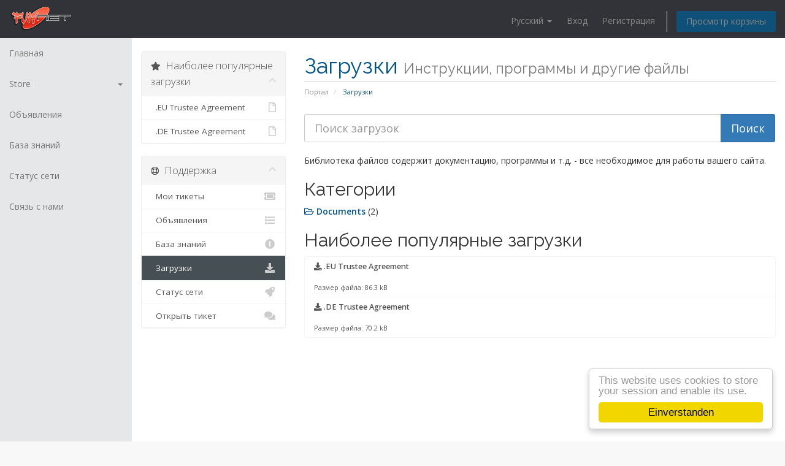

--- FILE ---
content_type: text/html; charset=utf-8
request_url: https://customer.fuyonet.com/index.php?rp=%2Fdownload&language=russian
body_size: 4574
content:
<!DOCTYPE html>
<html lang="en">
<head>
    <meta charset="utf-8" />
    <meta http-equiv="X-UA-Compatible" content="IE=edge">
    <meta name="viewport" content="width=device-width, initial-scale=1">
    <meta name="uptime" content="UPTIMEROBOT">
    <title>Загрузки - Fuyonet.com</title>

    <!-- Styling -->
<link href="//fonts.googleapis.com/css?family=Open+Sans:300,400,600|Raleway:400,700" rel="stylesheet">
<link href="/templates/fuyonet/css/all.min.css?v=9df793" rel="stylesheet">
<link href="/templates/fuyonet/css/custom.css?v=20260114083501" rel="stylesheet">

<!-- HTML5 Shim and Respond.js IE8 support of HTML5 elements and media queries -->
<!-- WARNING: Respond.js doesn't work if you view the page via file:// -->
<!--[if lt IE 9]>
  <script src="https://oss.maxcdn.com/libs/html5shiv/3.7.0/html5shiv.js"></script>
  <script src="https://oss.maxcdn.com/libs/respond.js/1.4.2/respond.min.js"></script>
<![endif]-->

<script type="text/javascript">
    var csrfToken = '4688d325a9c0324bbfcc2dc399d312bb66b53306',
        markdownGuide = 'Инструкция по разметке',
        locale = 'en',
        saved = 'сохранено',
        saving = 'автосохранение',
        whmcsBaseUrl = "",
        recaptchaSiteKey = "";
</script>
<script src="/templates/fuyonet/js/scripts.min.js?v=9df793"></script>



    <!-- Begin Cookie Consent -->
<script type="text/javascript">
    window.cookieconsent_options = {"message": "This website uses cookies to store your session and enable its use." ,"dismiss":"Einverstanden","learnMore":"","link":null,"theme":"light-floating"};
</script>
<style>
	.cc_logo { display: none !important; }
	.cc_btn { bottom: 10px !important; }
	.cc_container { padding-bottom: 53px !important; }
</style>

<script type="text/javascript" src="//cdnjs.cloudflare.com/ajax/libs/cookieconsent2/1.0.9/cookieconsent.min.js"></script>
<!-- End Cookie Consent -->



</head>
<body data-phone-cc-input="1">



<section id="header">
    <div class="container">
        <ul class="top-nav">
           
                            <li>
                    <a href="#" class="choose-language" data-toggle="popover" id="languageChooser">
                        Русский
                        <b class="caret"></b>
                    </a>
                    <div id="languageChooserContent" class="hidden">
                        <ul>
                                                            <li>
                                    <a href="/index.php?rp=%2Fdownload&amp;language=arabic">العربية</a>
                                </li>
                                                            <li>
                                    <a href="/index.php?rp=%2Fdownload&amp;language=azerbaijani">Azerbaijani</a>
                                </li>
                                                            <li>
                                    <a href="/index.php?rp=%2Fdownload&amp;language=catalan">Català</a>
                                </li>
                                                            <li>
                                    <a href="/index.php?rp=%2Fdownload&amp;language=chinese">中文</a>
                                </li>
                                                            <li>
                                    <a href="/index.php?rp=%2Fdownload&amp;language=croatian">Hrvatski</a>
                                </li>
                                                            <li>
                                    <a href="/index.php?rp=%2Fdownload&amp;language=czech">Čeština</a>
                                </li>
                                                            <li>
                                    <a href="/index.php?rp=%2Fdownload&amp;language=danish">Dansk</a>
                                </li>
                                                            <li>
                                    <a href="/index.php?rp=%2Fdownload&amp;language=dutch">Nederlands</a>
                                </li>
                                                            <li>
                                    <a href="/index.php?rp=%2Fdownload&amp;language=english">English</a>
                                </li>
                                                            <li>
                                    <a href="/index.php?rp=%2Fdownload&amp;language=estonian">Estonian</a>
                                </li>
                                                            <li>
                                    <a href="/index.php?rp=%2Fdownload&amp;language=farsi">Persian</a>
                                </li>
                                                            <li>
                                    <a href="/index.php?rp=%2Fdownload&amp;language=french">Français</a>
                                </li>
                                                            <li>
                                    <a href="/index.php?rp=%2Fdownload&amp;language=german">Deutsch</a>
                                </li>
                                                            <li>
                                    <a href="/index.php?rp=%2Fdownload&amp;language=hebrew">עברית</a>
                                </li>
                                                            <li>
                                    <a href="/index.php?rp=%2Fdownload&amp;language=hungarian">Magyar</a>
                                </li>
                                                            <li>
                                    <a href="/index.php?rp=%2Fdownload&amp;language=italian">Italiano</a>
                                </li>
                                                            <li>
                                    <a href="/index.php?rp=%2Fdownload&amp;language=macedonian">Macedonian</a>
                                </li>
                                                            <li>
                                    <a href="/index.php?rp=%2Fdownload&amp;language=norwegian">Norwegian</a>
                                </li>
                                                            <li>
                                    <a href="/index.php?rp=%2Fdownload&amp;language=portuguese-br">Português</a>
                                </li>
                                                            <li>
                                    <a href="/index.php?rp=%2Fdownload&amp;language=portuguese-pt">Português</a>
                                </li>
                                                            <li>
                                    <a href="/index.php?rp=%2Fdownload&amp;language=romanian">Română</a>
                                </li>
                                                            <li>
                                    <a href="/index.php?rp=%2Fdownload&amp;language=russian">Русский</a>
                                </li>
                                                            <li>
                                    <a href="/index.php?rp=%2Fdownload&amp;language=spanish">Español</a>
                                </li>
                                                            <li>
                                    <a href="/index.php?rp=%2Fdownload&amp;language=swedish">Svenska</a>
                                </li>
                                                            <li>
                                    <a href="/index.php?rp=%2Fdownload&amp;language=turkish">Türkçe</a>
                                </li>
                                                            <li>
                                    <a href="/index.php?rp=%2Fdownload&amp;language=ukranian">Українська</a>
                                </li>
                                                    </ul>
                    </div>
                </li>
            
                            <li>
                    <a href="/clientarea.php">Вход</a>
                </li>
                                    <li>
                        <a href="/register.php">Регистрация</a>
                    </li>
                                <li class="primary-action">
                    <a href="/cart.php?a=view" class="btn">
                        Просмотр корзины
                    </a>
                </li>
            
                    </ul>

                    <a href="/index.php" class="logo"><img src="/assets/img/logo.png" alt="Fuyonet.com"></a>
        
    </div>
</section>

<main>

<section id="main-menu">

    <nav id="nav" class="navbar navbar-default navbar-mainx" role="navigation">
        <div class="container">
            <!-- Brand and toggle get grouped for better mobile display -->
            <div class="navbar-header">
                <button type="button" class="navbar-toggle" data-toggle="collapse" data-target="#primary-nav">
                    <span class="sr-only">Toggle navigation</span>
                    <span class="icon-bar"></span>
                    <span class="icon-bar"></span>
                    <span class="icon-bar"></span>
                </button>
            </div>

            <!-- Collect the nav links, forms, and other content for toggling -->
            <div class="collapse navbar-collapse" id="primary-nav">

                <ul class="nav navbar-nav">

                        <li menuItemName="Home" class="" id="Primary_Navbar-Home">
        <a href="/index.php">
                        Главная
                                </a>
            </li>
    <li menuItemName="Store" class="dropdown" id="Primary_Navbar-Store">
        <a class="dropdown-toggle" data-toggle="dropdown" href="#">
                        Store
                        &nbsp;<b class="caret"></b>        </a>
                    <ul class="dropdown-menu">
                            <li menuItemName="Browse Products Services" id="Primary_Navbar-Store-Browse_Products_Services">
                    <a href="/cart.php">
                                                Browse All
                                            </a>
                </li>
                            <li menuItemName="Shop Divider 1" class="nav-divider" id="Primary_Navbar-Store-Shop_Divider_1">
                    <a href="">
                                                -----
                                            </a>
                </li>
                            <li menuItemName="Power - Webhosting" id="Primary_Navbar-Store-Power_-_Webhosting">
                    <a href="/cart.php?gid=5">
                                                Power - Webhosting
                                            </a>
                </li>
                            <li menuItemName="Light - Webhosting" id="Primary_Navbar-Store-Light_-_Webhosting">
                    <a href="/cart.php?gid=33">
                                                Light - Webhosting
                                            </a>
                </li>
                            <li menuItemName="Webhosting Reseller" id="Primary_Navbar-Store-Webhosting_Reseller">
                    <a href="/cart.php?gid=8">
                                                Webhosting Reseller
                                            </a>
                </li>
                            <li menuItemName="SSD Virtual Servers" id="Primary_Navbar-Store-SSD_Virtual_Servers">
                    <a href="/cart.php?gid=27">
                                                SSD Virtual Servers
                                            </a>
                </li>
                            <li menuItemName="SSD Root - General Instances" id="Primary_Navbar-Store-SSD_Root_-_General_Instances">
                    <a href="/cart.php?gid=29">
                                                SSD Root - General Instances
                                            </a>
                </li>
                            <li menuItemName="SSD Root - CPU optimized instances" id="Primary_Navbar-Store-SSD_Root_-_CPU_optimized_instances">
                    <a href="/cart.php?gid=30">
                                                SSD Root - CPU optimized instances
                                            </a>
                </li>
                            <li menuItemName="SSD Root - RAM optimized instances" id="Primary_Navbar-Store-SSD_Root_-_RAM_optimized_instances">
                    <a href="/cart.php?gid=31">
                                                SSD Root - RAM optimized instances
                                            </a>
                </li>
                            <li menuItemName="Admin &amp; Backup Service" id="Primary_Navbar-Store-Admin_&amp;_Backup_Service">
                    <a href="/cart.php?gid=32">
                                                Admin &amp; Backup Service
                                            </a>
                </li>
                            <li menuItemName="Register a New Domain" id="Primary_Navbar-Store-Register_a_New_Domain">
                    <a href="/cart.php?a=add&domain=register">
                                                Зарегистрировать домен
                                            </a>
                </li>
                            <li menuItemName="Transfer a Domain to Us" id="Primary_Navbar-Store-Transfer_a_Domain_to_Us">
                    <a href="/cart.php?a=add&domain=transfer">
                                                Перенести домен к нам
                                            </a>
                </li>
                        </ul>
            </li>
    <li menuItemName="Announcements" class="" id="Primary_Navbar-Announcements">
        <a href="/index.php?rp=/announcements">
                        Объявления
                                </a>
            </li>
    <li menuItemName="Knowledgebase" class="" id="Primary_Navbar-Knowledgebase">
        <a href="/index.php?rp=/knowledgebase">
                        База знаний
                                </a>
            </li>
    <li menuItemName="Network Status" class="" id="Primary_Navbar-Network_Status">
        <a href="/serverstatus.php">
                        Статус сети
                                </a>
            </li>
    <li menuItemName="Contact Us" class="" id="Primary_Navbar-Contact_Us">
        <a href="/contact.php">
                        Связь с нами
                                </a>
            </li>

                </ul>

                <ul class="nav navbar-nav navbar-right">

                        <li menuItemName="Account" class="dropdown" id="Secondary_Navbar-Account">
        <a class="dropdown-toggle" data-toggle="dropdown" href="#">
                        Аккаунт
                        &nbsp;<b class="caret"></b>        </a>
                    <ul class="dropdown-menu">
                            <li menuItemName="Login" id="Secondary_Navbar-Account-Login">
                    <a href="/clientarea.php">
                                                Вход
                                            </a>
                </li>
                            <li menuItemName="Register" id="Secondary_Navbar-Account-Register">
                    <a href="/register.php">
                                                Регистрация
                                            </a>
                </li>
                            <li menuItemName="Divider" class="nav-divider" id="Secondary_Navbar-Account-Divider">
                    <a href="">
                                                -----
                                            </a>
                </li>
                            <li menuItemName="Forgot Password?" id="Secondary_Navbar-Account-Forgot_Password?">
                    <a href="/pwreset.php">
                                                Забыли пароль?
                                            </a>
                </li>
                        </ul>
            </li>

                </ul>

            </div><!-- /.navbar-collapse -->
        </div>
    </nav>

</section>

<section id="main-body">
    
    
    
    <div class="container" style="padding-top: 20px;">
        <div class="row">

                                <div class="col-md-3 pull-md-left sidebar">
                            </div>
                <!-- Container for main page display content -->
        <div class="col-md-9 pull-md-right main-content">
                            <div class="header-lined">
    <h1>Загрузки <small>Инструкции, программы и другие файлы</small></h1>
    <ol class="breadcrumb">
            <li>
            <a href="https://customer.fuyonet.com">            Портал
            </a>        </li>
            <li class="active">
                        Загрузки
                    </li>
    </ol>
</div>
            

    <form role="form" method="post" action="/index.php?rp=/download/search">
<input type="hidden" name="token" value="4688d325a9c0324bbfcc2dc399d312bb66b53306" />
        <div class="input-group input-group-lg kb-search margin-bottom">
            <input type="text" name="search" id="inputDownloadsSearch" class="form-control" placeholder="Поиск загрузок" />
            <span class="input-group-btn">
                <input type="submit" id="btnDownloadsSearch" class="btn btn-primary btn-input-padded-responsive" value="Поиск" />
            </span>
        </div>
    </form>

    <p>Библиотека файлов содержит документацию, программы и т.д. - все необходимое для работы вашего сайта.</p>

    <h2>Категории</h2>

    <div class="row">
                    <div class="col-sm-6">
                <a href="/index.php?rp=/download/category/1/Documents.html">
                    <i class="far fa-folder-open"></i>
                    <strong>Documents</strong>
                </a>
                (2)
                <br>
                
            </div>
            </div>

    <h2>Наиболее популярные загрузки</h2>

    <div class="list-group">
                    <a href="https://customer.fuyonet.com/dl.php?type=d&amp;id=2" class="list-group-item">
                <strong>
                    <i class="fas fa-download"></i>
                    .EU Trustee Agreement
                                    </strong>
                <br>
                
                <br>
                <small>Размер файла: 86.3 kB</small>
            </a>
                    <a href="https://customer.fuyonet.com/dl.php?type=d&amp;id=1" class="list-group-item">
                <strong>
                    <i class="fas fa-download"></i>
                    .DE Trustee Agreement
                                    </strong>
                <br>
                
                <br>
                <small>Размер файла: 70.2 kB</small>
            </a>
            </div>



                </div><!-- /.main-content -->
                                    <div class="col-md-3 pull-md-left sidebar sidebar-secondary">
                            <div menuItemName="Popular Downloads" class="panel panel-sidebar panel-sidebar">
        <div class="panel-heading">
            <h3 class="panel-title">
                <i class="fas fa-star"></i>&nbsp;                Наиболее популярные загрузки
                                <i class="fas fa-chevron-up panel-minimise pull-right"></i>
            </h3>
        </div>
                            <div class="list-group">
                                                            <a menuItemName=".EU Trustee Agreement" href="https://customer.fuyonet.com/dl.php?type=d&amp;id=2" class="list-group-item" id="Secondary_Sidebar-Popular_Downloads-.EU_Trustee_Agreement">
                                                        <i class="far fa-file"></i>&nbsp;                            .EU Trustee Agreement
                        </a>
                                                                                <a menuItemName=".DE Trustee Agreement" href="https://customer.fuyonet.com/dl.php?type=d&amp;id=1" class="list-group-item" id="Secondary_Sidebar-Popular_Downloads-.DE_Trustee_Agreement">
                                                        <i class="far fa-file"></i>&nbsp;                            .DE Trustee Agreement
                        </a>
                                                </div>
                    </div>
        <div menuItemName="Support" class="panel panel-sidebar panel-sidebar">
        <div class="panel-heading">
            <h3 class="panel-title">
                <i class="far fa-life-ring"></i>&nbsp;                Поддержка
                                <i class="fas fa-chevron-up panel-minimise pull-right"></i>
            </h3>
        </div>
                            <div class="list-group">
                                                            <a menuItemName="Support Tickets" href="/supporttickets.php" class="list-group-item" id="Secondary_Sidebar-Support-Support_Tickets">
                                                        <i class="fas fa-ticket-alt fa-fw"></i>&nbsp;                            Мои тикеты
                        </a>
                                                                                <a menuItemName="Announcements" href="/index.php?rp=/announcements" class="list-group-item" id="Secondary_Sidebar-Support-Announcements">
                                                        <i class="fas fa-list fa-fw"></i>&nbsp;                            Объявления
                        </a>
                                                                                <a menuItemName="Knowledgebase" href="/index.php?rp=/knowledgebase" class="list-group-item" id="Secondary_Sidebar-Support-Knowledgebase">
                                                        <i class="fas fa-info-circle fa-fw"></i>&nbsp;                            База знаний
                        </a>
                                                                                <a menuItemName="Downloads" href="/index.php?rp=/download" class="list-group-item active" id="Secondary_Sidebar-Support-Downloads">
                                                        <i class="fas fa-download fa-fw"></i>&nbsp;                            Загрузки
                        </a>
                                                                                <a menuItemName="Network Status" href="/serverstatus.php" class="list-group-item" id="Secondary_Sidebar-Support-Network_Status">
                                                        <i class="fas fa-rocket fa-fw"></i>&nbsp;                            Статус сети
                        </a>
                                                                                <a menuItemName="Open Ticket" href="/submitticket.php" class="list-group-item" id="Secondary_Sidebar-Support-Open_Ticket">
                                                        <i class="fas fa-comments fa-fw"></i>&nbsp;                            Открыть тикет
                        </a>
                                                </div>
                    </div>
                        </div>
                            <div class="clearfix"></div>
        </div>
    </div>
</section>

</main>

<section id="footer">
    <div class="container">
        <a href="#" class="back-to-top"><i class="fas fa-chevron-up"></i></a>
        <p>Copyright &copy; 2026 Fuyonet.com. All Rights Reserved.</p>
    </div>
</section>

<div class="modal system-modal fade" id="modalAjax" tabindex="-1" role="dialog" aria-hidden="true">
    <div class="modal-dialog">
        <div class="modal-content panel panel-primary">
            <div class="modal-header panel-heading">
                <button type="button" class="close" data-dismiss="modal">
                    <span aria-hidden="true">&times;</span>
                    <span class="sr-only">Close</span>
                </button>
                <h4 class="modal-title">Title</h4>
            </div>
            <div class="modal-body panel-body">
                Loading...
            </div>
            <div class="modal-footer panel-footer">
                <div class="pull-left loader">
                    <i class="fas fa-circle-notch fa-spin"></i> Loading...
                </div>
                <button type="button" class="btn btn-default" data-dismiss="modal">
                    Close
                </button>
                <button type="button" class="btn btn-primary modal-submit">
                    Submit
                </button>
            </div>
        </div>
    </div>
</div>



<script type="text/javascript" src="/templates/fuyonet/js/application.js?v=20260114083501"></script>

</body>
</html>


--- FILE ---
content_type: text/css
request_url: https://customer.fuyonet.com/templates/fuyonet/css/custom.css?v=20260114083501
body_size: 659
content:
/* *****************************************************

    ** Custom Stylesheet **

    Any custom styling you want to apply should be
    defined here.

***************************************************** */
@media (pointer:none), (pointer:coarse) {main{max-width: 100%;overflow-x: hidden;}}
body{overflow-x:hidden;}

#main-menu li.account {
	display: inline-block;
}
#header li.account {
	display: none;
}
#main-menu .navbar-nav>li {
	width: 100%;
}

#main-menu .navbar-nav li .caret {
	float: right;
	margin: 9px 0 0;	
}

#main-menu::-webkit-scrollbar {
    width: 0px; 
    background: transparent;
}

section#header {
    background-color: #313338;
    border-radius: 0;
}

section#main-menu, #main-menu .navbar-default {
    background-color: #e6e7e8;
}

#main-menu .navbar-default .navbar-nav>li>a:hover {
    background-color: #d2d3d6;
}

#main-menu .navbar-default {
	border: 0; 
}
#main-menu .dropdown-menu {
	position: relative;
    width: 100%;
    border: 0;
    box-shadow: none;
    border-radius: 0;
}

#main-menu .dropdown-menu>li>a {
    white-space: initial;	
}
#main-menu .dropdown-menu>li>a:hover,
#main-menu .dropdown-menu>li>a:focus {
	background-color: #919191;
	color: #fff;
}
 
#main-menu .dropdown-menu>li>a.active,
#main-menu .navbar-nav a.active {
    background-color: #465054;
    color: #fff;
}

#header ul.top-nav>li>a {
    color: #888;
}
#header ul.top-nav>li>a:hover {
    color: #fff;
}
section#main-body {
	padding: 0;
}

#header .dropdown-menu {
	right: 0;
	left: auto;
}

#main-menu .navbar {
	margin-bottom: 0;
}
#main-menu .navbar-nav .open .dropdown-menu {
	background-color: #fff;
}

.email-verification {
    margin-bottom: 10px;
}

@media only screen and (min-width: 991px) {
	main {
		display: flex;
	}
	#main-menu {
	    padding: 0;
	    width: 215px;
	    min-width: 215px;
	    height: 100vh;
	    overflow-y: scroll;
	    -ms-overflow-style: none;
	    flex-direction: column;
	    align-items: flex-start;	
	}
	#main-menu .container {
	    padding: 0;	
	}
	section#main-body, .container {
		width: 100%;
	}

	#main-menu li.account {
		display: none;
	}
	#header li.account {
		display: inline-block;
	}
	#Secondary_Navbar-Account { display: none; }
}

--- FILE ---
content_type: application/javascript
request_url: https://customer.fuyonet.com/templates/fuyonet/js/application.js?v=20260114083501
body_size: 139
content:
$(function () {

   var current = location.pathname+location.search;
    $('#main-menu a').each(function(){
        var $this = $(this);
        // if the current path is like this link, make it active
        if( $this.attr('href') == current ){
            $this.addClass('active');
            $this.closest('.dropdown').addClass('open');
        }
    });

	$(document).on('click', 'body', function(event){

		if( $('.dropdown').hasClass('open') ) {
		    event.stopPropagation();
		}

	});

});
